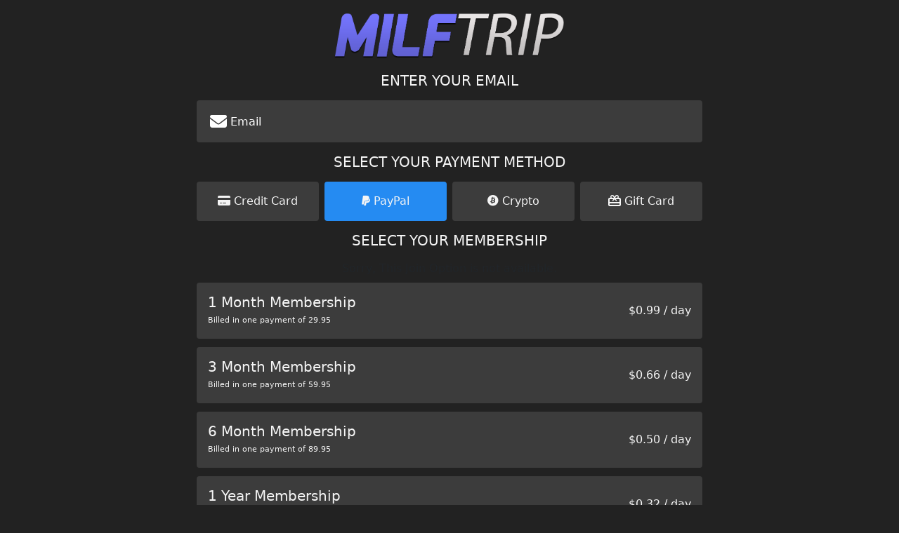

--- FILE ---
content_type: text/html; charset=UTF-8
request_url: https://join.milftrip.com/signup/signup.php?step=signup&nats=MzAwMTIxMS4xLjI4Ljg1LjAuMC4wLjAuMA&signup%5Brandom_userpass%5D=10:1:5&signup%5Boptionid%5D=518&cascade=56&submit=1
body_size: 25817
content:

                                        
<!doctype html>
<html class="no-js" lang="en">
    <head>
        <title>Join MILF Trip!</title>

        <meta charset="utf-8" />
        <meta http-equiv="x-ua-compatible" content="ie=edge">
        <meta name="viewport" content="width=device-width, initial-scale=1">

        <!-- Global site tag (gtag.js) - Google Analytics -->
        <script async src="https://www.googletagmanager.com/gtag/js?id=UA-53683710-20"></script>
        <script>
            
                window.dataLayer = window.dataLayer || [];
                function gtag(){dataLayer.push(arguments);}
                gtag('js', new Date());

                gtag('config', 'UA-53683710-20');
            
        </script>

        <link rel="icon" type="image/x-icon" href="https://mongercash.com/images/join_pages/MLF/icon.png" />
        <link rel="icon" type="image/png" href="https://mongercash.com/images/join_pages/MLF/icon.png">

        <script src="https://code.jquery.com/jquery-3.6.3.min.js" integrity="sha256-pvPw+upLPUjgMXY0G+8O0xUf+/Im1MZjXxxgOcBQBXU=" crossorigin="anonymous"></script>
        <script src="https://kit.fontawesome.com/5a1ea3eea8.js" crossorigin="anonymous"></script>

        <link href="https://cdn.jsdelivr.net/npm/bootstrap@5.0.2/dist/css/bootstrap.min.css" rel="stylesheet" integrity="sha384-EVSTQN3/azprG1Anm3QDgpJLIm9Nao0Yz1ztcQTwFspd3yD65VohhpuuCOmLASjC" crossorigin="anonymous">
        <script src="https://cdn.jsdelivr.net/npm/bootstrap@5.0.2/dist/js/bootstrap.bundle.min.js" integrity="sha384-MrcW6ZMFYlzcLA8Nl+NtUVF0sA7MsXsP1UyJoMp4YLEuNSfAP+JcXn/tWtIaxVXM" crossorigin="anonymous"></script>

        
        <script>
            
                    $(document).ready(function() {
            
                                    
                        // Sets the default selected option
                                                        option = 'option-' + 518;
                                                press_option(option);
                        
                        // Sets the default selected cascade
                        cascade = 'cascade-' + 56;
                        press_cascade(cascade);
                        
                        // Enables the JS inputs and disables the noscript inputs.
                        $("#signup-option").removeAttr("disabled");
                        $("#signup-cascade").removeAttr("disabled");
                        $(".noscript").attr("disabled", "disabled");

            
                    });
                    var pressed_option;
                    var pressed_cascade;

                    function press_option(element){
                        if(pressed_option != undefined){
                            remove_prev(pressed_option);
                        }
                        $("#" + element).removeClass("unpressed-btn").addClass("pressed-btn");
                        
                        element_parts = element.split('-');
                        val = element_parts[1];
                        $("#signup-option").val(val);
                        pressed_option = element;
                    }

                    function press_cascade(element){
                        if(pressed_cascade != undefined){
                            remove_prev(pressed_cascade);
                        }
                        $("#" + element).removeClass("unpressed-btn").addClass("pressed-btn");
                        
                        element_parts = element.split('-');
                        $("#signup-cascade").val(element_parts[1]);
                        pressed_cascade = element;
                    }

                    function remove_prev(pressed){
                        $("#" + pressed).removeClass("pressed-btn").addClass("unpressed-btn");
                    }

                    function onSubmit(token) {
                        document.getElementById("signup-form").submit();
                    }
            
        </script>

        <style>
            
                body {
                    background: #222;
                    margin: 0 auto;
                }
                .container {
                    max-width: 720px !important;
                }
                h5 {
                    color: whitesmoke;
                }
                .section-header h5 {
                    color: rgb(245, 245, 245);
                }
                input[type="text"] {
                    width: 100%;
                    height: 60px;
                    border: none;
                    border-radius: 4px;
                    outline: none;
                    padding: 8px;
                    box-sizing: border-box;
                    transition: 0.3s;
                    background-color: #3c3c3c;
                    color: #fff;
                }
                input[type="text"]:focus {
                    border-color: rgb(37, 139, 242);
                }
                input[type="text"]::placeholder {
                  color: #fff;
                  opacity: 1; /* Firefox */
                }

                input[type="text"]::-ms-input-placeholder { /* Edge 12 -18 */
                  color: #fff;
                  padding-left: 5px;
                }
                .emailicon {
                    color: #fff;
                    padding-right: 5px;
                }
                .inputWithIcon {
                    width: 100%;
                    height: 60px;
                    position: relative;
                }
                .inputWithIcon input[type="text"] {
                    padding-left: 40px;
                }
                .inputWithIcon input[type="text"]:focus + i {
                    color: #fff;
                }
                .inputWithIcon i {
                    position: absolute;
                    top: 50%;
                    left: 22px;
                    transition: 0.3s;
                    font-size: 24px;
                }

                .unpressed-btn {
                    background-color: #3c3c3c;
                    color: whitesmoke;
                }
                .unpressed-btn a {
                    color: whitesmoke;
                    text-decoration: none;
                }
                .unpressed-btn:hover {
                    background-color: rgb(37, 139, 242);
                    transition: background-color 0.2s linear;
                }
                .pressed-btn {  
                    background-color: rgb(37, 139, 242);
                    color: whitesmoke;
                }

                [type=radio] { 
                    position: absolute;
                    opacity: 0;
                    width: 0;
                    height: 0;
                }

                .payment-option, .join-option {
                    cursor: pointer;
                }
                legend {
                    color: whitesmoke;
                }
                .join-button {
                    display: block;
                    width: 100%;
                    text-align: center;
                    background-color: rgb(1, 80, 166);
                    border: none;
                    color: whitesmoke;
                    font-size: xx-large;
                    text-transform: uppercase;
                    text-decoration: none;
                    font-weight: 600;
                }
                .join-button:hover {
                    background-color: rgb(1, 80, 196);;
                    color: whitesmoke;
                }
                .join-submit span {
                    width: 100%;
                    display: block;
                    font-size: small;
                    color: dimgray;
                    text-align: center;
                }
                .join-submit span a {
                    text-decoration: none;
                    color: dimgray;
                    filter: brightness(1.5);
                }
                .join-submit span a:hover {
                    text-decoration: underline;
                }
                .footer {
                    text-align: center;
                    font-size: small;
                    color: dimgray;
                }
                .footer a {
                    color: dimgray;
                    filter: brightness(1.5);
                    text-decoration: none;
                }
                .footer a:hover {
                    text-decoration: underline;
                }
                small {
                    font-size: 0.7rem;
                }

                .p-options {
                    font-size: 0.6em;
                }
                @media screen and (min-width: 430px) {
                    .p-options {
                        font-size: 0.7em;
                    }
                    .creditcard:before {
                        font: var(--fa-font-solid);
                        content: "\f09d";
                        padding-right: 5px;
                    }
                    .paypal:before {
                        font: var(--fa-font-brands);
                        content: "\f1ed";
                        padding-right: 5px;
                    }
                    .crypto:before {
                        font: var(--fa-font-brands);
                        content: "\f379";
                        padding-right: 5px;
                    }
                    .giftcard:before {
                        font: var(--fa-font-solid);
                        content: "\f663";
                        padding-right: 5px;
                    }

                }

                @media screen and (min-width: 550px) {
                    .p-options {
                        font-size: 1em;
                    }
                }
                .polink {
                    text-decoration: none;
                }

            
        </style>

    </head>

    <body class="px-3">

        <div class="container my-3">
            <div class="row">
                <div class="col-12 col-md-6 offset-md-3 site-logo">
                    <img src="https://join.milftrip.com/images/join_pages/MLF/logo.png" alt="Join Now" class="img-fluid" />
                </div>
            </div>
        </div>

                    <form action="signup.php" id="signup-form">
                <input type="hidden" name="nats" value="MzAwMTIxMS4xLjI4Ljg1LjAuMC4wLjAuMA">
                <input type="hidden" name="step" value="signup">
                <input type="hidden" name="formloaded" value="1">
                <input type="hidden" name="signup[rename_old_member]" value="1">
                <input type="hidden" name="signup[random_userpass]" value="10:1:5">
                <input disabled="disabled" type="hidden" id="signup-option" name="signup[optionid]" value="" />

                <div class="container mt-1 mb-2 p-0 text-center">

                    <div class="row mb-3 section-header">
                        <h5 class="fw-semibold text-uppercase m-0 p-0">Enter Your Email</h5>
                    </div>
                    <div class="row gx-2 gy-2 mb-3">
                        <div class="col-12 inputWithIcon align-middle">
                                                        <input type="text" class="m-0 ps-5" required="required" placeholder="Email" id="email" name="signup[email:1]">
                            <i class="fa fa-envelope fa-lg fa-fw emailicon" aria-hidden="true"></i>
                        </div>
                    </div>

                    <div class="row mb-3 section-header">
                        <h5 class="fw-semibold text-uppercase m-0 p-0">Select Your Payment Method</h5>
                    </div>

                                            <div class="row gx-2 gy-2 mb-3">
                                                                                        <div class="col-3">
                                    <div class="text-center py-3 rounded rounded-2 cascade-1 payment-option unpressed-btn" id="cascade-53" onclick="press_cascade('cascade-53')">
                                        <span class="d-block p-options">
                                                                                            <span class="creditcard">Credit Card</span>
                                                                                    </span>
                                    </div>
                                </div>
                                                                                            <div class="col-3">
                                    <div class="text-center py-3 rounded rounded-2 cascade-2 payment-option unpressed-btn" id="cascade-56" onclick="press_cascade('cascade-56')">
                                        <span class="d-block p-options">
                                                                                            <span class="paypal">PayPal</span>
                                                                                    </span>
                                    </div>
                                </div>
                                                            
                                                            <div class="col-3">
                                    <a href="https://join.milftrip.com/signup/signup.php?step=signup&signup[random_userpass]=10:1:5&signup[optionid]=554&cascade=75&submit=1" target="_parent" class="polink">
                                        <div class="text-center py-3 rounded rounded-2 unpressed-btn">
                                            <span class="d-block p-options crypto">Crypto</span>
                                        </div>
                                    </a>
                                </div>                              
                                                        
                            
                                                                                                <div class="col-3">
                                        <a href="https://join.milftrip.com/signup/signup.php?step=special&special[237]=1" target="_parent" class="polink">
                                            <div class="text-center py-3 rounded rounded-2 payment-option unpressed-btn">
                                                <span class="d-block p-options giftcard">Gift Card</span>
                                            </div>
                                        </a>
                                    </div>
                                                            
                            <noscript>
                                <center><label><input type="radio" name="cascade" value="53" />Credit Card</label><br>
<label><input type="radio" name="cascade" value="56" checked="checked" />Paypal</label><br></center>
                            </noscript>
                        </div>
                    
                    <div class="row mb-3 section-header">
                        <h5 class="fw-semibold text-uppercase m-0 p-0">Select Your Membership</h5>
                    </div>

                                            <div class="row gx-2 gy-2 mb-2">
                            <div class="join_error">Sorry, This Join Option is not available.</div>                                                            <div class="col-12 mb-1">
                                    <div class="p-3 rounded rounded-2 join-option unpressed-btn option-1" onclick="press_option('option-593')" id="option-593">
                                        <div class="row align-items-center h-100">
                                            <div class="col-8 text-start">
                                                <h5 class="m-0 p-0 fw-semibold">1 Month Membership</h5>
                                                <small>Billed in one payment of 29.95</small>
                                            </div>
                                            <div class="col-4 text-end">
                                                                                                    <span>$0.99 / day</span>
                                                                                                
                                            </div>
                                        </div>
                                    </div>
                                </div>

                                <noscript>
                                    <div class="col mb-2 option-1">
                                        <label>
                                            <div class="row align-items-center h-100">
                                                <div class="col-12 text-start">
                                                    <input type="radio" name="signup[optionid]" value="593"  checked="checked" />
                                                    <h5 class="m-0 p-0 fw-semibold">1 Month Membership</h5>
                                                    <small>Billed in one payment of 29.95</small>
                                                </div>
                                            </div>
                                        </label>
                                    </div>
                                </noscript>
                                                            <div class="col-12 mb-1">
                                    <div class="p-3 rounded rounded-2 join-option unpressed-btn option-2" onclick="press_option('option-141')" id="option-141">
                                        <div class="row align-items-center h-100">
                                            <div class="col-8 text-start">
                                                <h5 class="m-0 p-0 fw-semibold">3 Month Membership</h5>
                                                <small>Billed in one payment of 59.95</small>
                                            </div>
                                            <div class="col-4 text-end">
                                                                                                    <span>$0.66 / day</span>
                                                                                                
                                            </div>
                                        </div>
                                    </div>
                                </div>

                                <noscript>
                                    <div class="col mb-2 option-2">
                                        <label>
                                            <div class="row align-items-center h-100">
                                                <div class="col-12 text-start">
                                                    <input type="radio" name="signup[optionid]" value="141"  />
                                                    <h5 class="m-0 p-0 fw-semibold">3 Month Membership</h5>
                                                    <small>Billed in one payment of 59.95</small>
                                                </div>
                                            </div>
                                        </label>
                                    </div>
                                </noscript>
                                                            <div class="col-12 mb-1">
                                    <div class="p-3 rounded rounded-2 join-option unpressed-btn option-3" onclick="press_option('option-142')" id="option-142">
                                        <div class="row align-items-center h-100">
                                            <div class="col-8 text-start">
                                                <h5 class="m-0 p-0 fw-semibold">6 Month Membership</h5>
                                                <small>Billed in one payment of 89.95</small>
                                            </div>
                                            <div class="col-4 text-end">
                                                                                                    <span>$0.50 / day</span>
                                                                                                
                                            </div>
                                        </div>
                                    </div>
                                </div>

                                <noscript>
                                    <div class="col mb-2 option-3">
                                        <label>
                                            <div class="row align-items-center h-100">
                                                <div class="col-12 text-start">
                                                    <input type="radio" name="signup[optionid]" value="142"  />
                                                    <h5 class="m-0 p-0 fw-semibold">6 Month Membership</h5>
                                                    <small>Billed in one payment of 89.95</small>
                                                </div>
                                            </div>
                                        </label>
                                    </div>
                                </noscript>
                                                            <div class="col-12 mb-1">
                                    <div class="p-3 rounded rounded-2 join-option unpressed-btn option-4" onclick="press_option('option-519')" id="option-519">
                                        <div class="row align-items-center h-100">
                                            <div class="col-8 text-start">
                                                <h5 class="m-0 p-0 fw-semibold">1 Year Membership</h5>
                                                <small>Billed in one payment of 119.95</small>
                                            </div>
                                            <div class="col-4 text-end">
                                                                                                    <span>$0.32 / day</span>
                                                                                                
                                            </div>
                                        </div>
                                    </div>
                                </div>

                                <noscript>
                                    <div class="col mb-2 option-4">
                                        <label>
                                            <div class="row align-items-center h-100">
                                                <div class="col-12 text-start">
                                                    <input type="radio" name="signup[optionid]" value="519"  />
                                                    <h5 class="m-0 p-0 fw-semibold">1 Year Membership</h5>
                                                    <small>Billed in one payment of 119.95</small>
                                                </div>
                                            </div>
                                        </label>
                                    </div>
                                </noscript>
                            
                        </div>
                    
                    <input disabled="disabled" type="hidden" id="signup-cascade" name="cascade" value=""></input>

                    <div class="row g-1 p-0 m-0 mb-2 join-submit">
                        <div class="col d-block">
                                                            <a href="#" id="mainjoinbutton" class="p-2 rounded rounded-2 join-button" onclick="document.getElementById('signup-form').submit()">
                                    Continue
                                </a>
                                                    </div>
                    </div>

                </div>

            </form>
        
        <div class="container mt-5 footer">
            <div class="row">
                <p>
                    Your IP address 3.141.33.233 and billing information are recorded and checked for fraud.<br />All fraudulent transactions will be investigated and prosecuted in accordance with applicable law.
                </p>
                <p>
                    All models who appear on this website are 18 years of age or older. <br />
                    <a href="" target="_blank" title="18 U.S.C. 2257 Record-Keeping Requirements Compliance Statement">18 U.S.C. 2257 Record-Keeping Requirements Compliance Statement</a>
                </p>
                <p>
                    Please visit our authorized sales agents:<br><a href="https://gtbsupport.com" target="_blank">GTB Support</a> | <a href="https://cs.segpay.com/" target="_blank">SegPay</a> | <a href="https://secure.vend-o.com/customers/profile/login/" target="_blank">Vendo Services</a> | <a href="https://epoch.com/billing_support/contact" target="_blank">Epoch</a>
                </p>
                <p>
                    © 2006-2026 <a href="https://mongercash.com" target="_blank">Monger Cash</a> - <a href="https:///" target="_blank">MILF Trip</a> - ALL RIGHTS RESERVED
                </p>
            </div>
        </div>
            </body>
</html>